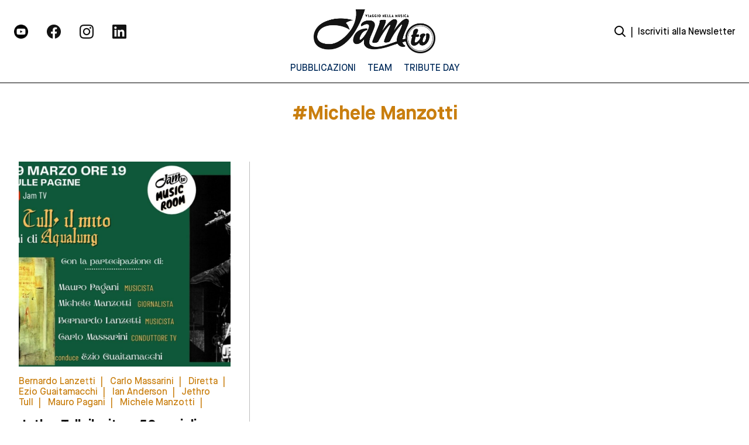

--- FILE ---
content_type: text/html; charset=UTF-8
request_url: https://jamtv.it/tag/michele-manzotti
body_size: 14033
content:
<!DOCTYPE html>
<html lang="it-IT">
	<head>
		<meta charset="UTF-8">
		<meta name="viewport" content="width=device-width, initial-scale=1">
		<link rel="profile" href="https://gmpg.org/xfn/11">
		<link rel="pingback" href="https://jamtv.it/xmlrpc.php">
		<link rel="dns-prefetch" href="//fonts.googleapis.com">
		<link rel="preconnect" href="https://fonts.gstatic.com/" crossorigin>
		<meta name='robots' content='index, follow, max-image-preview:large, max-snippet:-1, max-video-preview:-1' />
<script>
	window['gtag_enable_tcf_support'] = true;
</script>

	<!-- This site is optimized with the Yoast SEO plugin v25.2 - https://yoast.com/wordpress/plugins/seo/ -->
	<title>Michele Manzotti Archives - Jam TV | Viaggio nella Musica</title>
	<link rel="canonical" href="https://jamtv.it/tag/michele-manzotti" />
	<meta property="og:locale" content="it_IT" />
	<meta property="og:type" content="article" />
	<meta property="og:title" content="Michele Manzotti Archives - Jam TV | Viaggio nella Musica" />
	<meta property="og:url" content="https://jamtv.it/tag/michele-manzotti" />
	<meta property="og:site_name" content="Jam TV | Viaggio nella Musica" />
	<meta name="twitter:card" content="summary_large_image" />
	<script type="application/ld+json" class="yoast-schema-graph">{"@context":"https://schema.org","@graph":[{"@type":"CollectionPage","@id":"https://jamtv.it/tag/michele-manzotti","url":"https://jamtv.it/tag/michele-manzotti","name":"Michele Manzotti Archives - Jam TV | Viaggio nella Musica","isPartOf":{"@id":"https://jamtv.it/#website"},"primaryImageOfPage":{"@id":"https://jamtv.it/tag/michele-manzotti#primaryimage"},"image":{"@id":"https://jamtv.it/tag/michele-manzotti#primaryimage"},"thumbnailUrl":"https://jamtv.it/wp-content/uploads/2022/05/Jam-TV-Music-Room-sesto-appuntamento.jpg","breadcrumb":{"@id":"https://jamtv.it/tag/michele-manzotti#breadcrumb"},"inLanguage":"it-IT"},{"@type":"ImageObject","inLanguage":"it-IT","@id":"https://jamtv.it/tag/michele-manzotti#primaryimage","url":"https://jamtv.it/wp-content/uploads/2022/05/Jam-TV-Music-Room-sesto-appuntamento.jpg","contentUrl":"https://jamtv.it/wp-content/uploads/2022/05/Jam-TV-Music-Room-sesto-appuntamento.jpg","width":1600,"height":901,"caption":"Jethro Tull - Aqualung 50 anni"},{"@type":"BreadcrumbList","@id":"https://jamtv.it/tag/michele-manzotti#breadcrumb","itemListElement":[{"@type":"ListItem","position":1,"name":"Home","item":"https://jamtv.it/"},{"@type":"ListItem","position":2,"name":"Michele Manzotti"}]},{"@type":"WebSite","@id":"https://jamtv.it/#website","url":"https://jamtv.it/","name":"Jam TV | Viaggio nella Musica","description":"","potentialAction":[{"@type":"SearchAction","target":{"@type":"EntryPoint","urlTemplate":"https://jamtv.it/?s={search_term_string}"},"query-input":{"@type":"PropertyValueSpecification","valueRequired":true,"valueName":"search_term_string"}}],"inLanguage":"it-IT"}]}</script>
	<!-- / Yoast SEO plugin. -->


<link rel='dns-prefetch' href='//static.addtoany.com' />
<link rel='dns-prefetch' href='//track.eadv.it' />
<script type="text/javascript" id="wpp-js" src="https://jamtv.it/wp-content/plugins/wordpress-popular-posts/assets/js/wpp.min.js?ver=7.3.1" data-sampling="0" data-sampling-rate="100" data-api-url="https://jamtv.it/wp-json/wordpress-popular-posts" data-post-id="0" data-token="33647c10e9" data-lang="0" data-debug="0"></script>
<link rel="alternate" type="application/rss+xml" title="Jam TV | Viaggio nella Musica &raquo; Michele Manzotti Feed del tag" href="https://jamtv.it/tag/michele-manzotti/feed" />
<style id='wp-img-auto-sizes-contain-inline-css' type='text/css'>
img:is([sizes=auto i],[sizes^="auto," i]){contain-intrinsic-size:3000px 1500px}
/*# sourceURL=wp-img-auto-sizes-contain-inline-css */
</style>
<style id='wp-emoji-styles-inline-css' type='text/css'>

	img.wp-smiley, img.emoji {
		display: inline !important;
		border: none !important;
		box-shadow: none !important;
		height: 1em !important;
		width: 1em !important;
		margin: 0 0.07em !important;
		vertical-align: -0.1em !important;
		background: none !important;
		padding: 0 !important;
	}
/*# sourceURL=wp-emoji-styles-inline-css */
</style>
<style id='wp-block-library-inline-css' type='text/css'>
:root{--wp-block-synced-color:#7a00df;--wp-block-synced-color--rgb:122,0,223;--wp-bound-block-color:var(--wp-block-synced-color);--wp-editor-canvas-background:#ddd;--wp-admin-theme-color:#007cba;--wp-admin-theme-color--rgb:0,124,186;--wp-admin-theme-color-darker-10:#006ba1;--wp-admin-theme-color-darker-10--rgb:0,107,160.5;--wp-admin-theme-color-darker-20:#005a87;--wp-admin-theme-color-darker-20--rgb:0,90,135;--wp-admin-border-width-focus:2px}@media (min-resolution:192dpi){:root{--wp-admin-border-width-focus:1.5px}}.wp-element-button{cursor:pointer}:root .has-very-light-gray-background-color{background-color:#eee}:root .has-very-dark-gray-background-color{background-color:#313131}:root .has-very-light-gray-color{color:#eee}:root .has-very-dark-gray-color{color:#313131}:root .has-vivid-green-cyan-to-vivid-cyan-blue-gradient-background{background:linear-gradient(135deg,#00d084,#0693e3)}:root .has-purple-crush-gradient-background{background:linear-gradient(135deg,#34e2e4,#4721fb 50%,#ab1dfe)}:root .has-hazy-dawn-gradient-background{background:linear-gradient(135deg,#faaca8,#dad0ec)}:root .has-subdued-olive-gradient-background{background:linear-gradient(135deg,#fafae1,#67a671)}:root .has-atomic-cream-gradient-background{background:linear-gradient(135deg,#fdd79a,#004a59)}:root .has-nightshade-gradient-background{background:linear-gradient(135deg,#330968,#31cdcf)}:root .has-midnight-gradient-background{background:linear-gradient(135deg,#020381,#2874fc)}:root{--wp--preset--font-size--normal:16px;--wp--preset--font-size--huge:42px}.has-regular-font-size{font-size:1em}.has-larger-font-size{font-size:2.625em}.has-normal-font-size{font-size:var(--wp--preset--font-size--normal)}.has-huge-font-size{font-size:var(--wp--preset--font-size--huge)}.has-text-align-center{text-align:center}.has-text-align-left{text-align:left}.has-text-align-right{text-align:right}.has-fit-text{white-space:nowrap!important}#end-resizable-editor-section{display:none}.aligncenter{clear:both}.items-justified-left{justify-content:flex-start}.items-justified-center{justify-content:center}.items-justified-right{justify-content:flex-end}.items-justified-space-between{justify-content:space-between}.screen-reader-text{border:0;clip-path:inset(50%);height:1px;margin:-1px;overflow:hidden;padding:0;position:absolute;width:1px;word-wrap:normal!important}.screen-reader-text:focus{background-color:#ddd;clip-path:none;color:#444;display:block;font-size:1em;height:auto;left:5px;line-height:normal;padding:15px 23px 14px;text-decoration:none;top:5px;width:auto;z-index:100000}html :where(.has-border-color){border-style:solid}html :where([style*=border-top-color]){border-top-style:solid}html :where([style*=border-right-color]){border-right-style:solid}html :where([style*=border-bottom-color]){border-bottom-style:solid}html :where([style*=border-left-color]){border-left-style:solid}html :where([style*=border-width]){border-style:solid}html :where([style*=border-top-width]){border-top-style:solid}html :where([style*=border-right-width]){border-right-style:solid}html :where([style*=border-bottom-width]){border-bottom-style:solid}html :where([style*=border-left-width]){border-left-style:solid}html :where(img[class*=wp-image-]){height:auto;max-width:100%}:where(figure){margin:0 0 1em}html :where(.is-position-sticky){--wp-admin--admin-bar--position-offset:var(--wp-admin--admin-bar--height,0px)}@media screen and (max-width:600px){html :where(.is-position-sticky){--wp-admin--admin-bar--position-offset:0px}}

/*# sourceURL=wp-block-library-inline-css */
</style><style id='global-styles-inline-css' type='text/css'>
:root{--wp--preset--aspect-ratio--square: 1;--wp--preset--aspect-ratio--4-3: 4/3;--wp--preset--aspect-ratio--3-4: 3/4;--wp--preset--aspect-ratio--3-2: 3/2;--wp--preset--aspect-ratio--2-3: 2/3;--wp--preset--aspect-ratio--16-9: 16/9;--wp--preset--aspect-ratio--9-16: 9/16;--wp--preset--color--black: #000000;--wp--preset--color--cyan-bluish-gray: #abb8c3;--wp--preset--color--white: #ffffff;--wp--preset--color--pale-pink: #f78da7;--wp--preset--color--vivid-red: #cf2e2e;--wp--preset--color--luminous-vivid-orange: #ff6900;--wp--preset--color--luminous-vivid-amber: #fcb900;--wp--preset--color--light-green-cyan: #7bdcb5;--wp--preset--color--vivid-green-cyan: #00d084;--wp--preset--color--pale-cyan-blue: #8ed1fc;--wp--preset--color--vivid-cyan-blue: #0693e3;--wp--preset--color--vivid-purple: #9b51e0;--wp--preset--gradient--vivid-cyan-blue-to-vivid-purple: linear-gradient(135deg,rgb(6,147,227) 0%,rgb(155,81,224) 100%);--wp--preset--gradient--light-green-cyan-to-vivid-green-cyan: linear-gradient(135deg,rgb(122,220,180) 0%,rgb(0,208,130) 100%);--wp--preset--gradient--luminous-vivid-amber-to-luminous-vivid-orange: linear-gradient(135deg,rgb(252,185,0) 0%,rgb(255,105,0) 100%);--wp--preset--gradient--luminous-vivid-orange-to-vivid-red: linear-gradient(135deg,rgb(255,105,0) 0%,rgb(207,46,46) 100%);--wp--preset--gradient--very-light-gray-to-cyan-bluish-gray: linear-gradient(135deg,rgb(238,238,238) 0%,rgb(169,184,195) 100%);--wp--preset--gradient--cool-to-warm-spectrum: linear-gradient(135deg,rgb(74,234,220) 0%,rgb(151,120,209) 20%,rgb(207,42,186) 40%,rgb(238,44,130) 60%,rgb(251,105,98) 80%,rgb(254,248,76) 100%);--wp--preset--gradient--blush-light-purple: linear-gradient(135deg,rgb(255,206,236) 0%,rgb(152,150,240) 100%);--wp--preset--gradient--blush-bordeaux: linear-gradient(135deg,rgb(254,205,165) 0%,rgb(254,45,45) 50%,rgb(107,0,62) 100%);--wp--preset--gradient--luminous-dusk: linear-gradient(135deg,rgb(255,203,112) 0%,rgb(199,81,192) 50%,rgb(65,88,208) 100%);--wp--preset--gradient--pale-ocean: linear-gradient(135deg,rgb(255,245,203) 0%,rgb(182,227,212) 50%,rgb(51,167,181) 100%);--wp--preset--gradient--electric-grass: linear-gradient(135deg,rgb(202,248,128) 0%,rgb(113,206,126) 100%);--wp--preset--gradient--midnight: linear-gradient(135deg,rgb(2,3,129) 0%,rgb(40,116,252) 100%);--wp--preset--font-size--small: 13px;--wp--preset--font-size--medium: 20px;--wp--preset--font-size--large: 36px;--wp--preset--font-size--x-large: 42px;--wp--preset--spacing--20: 0.44rem;--wp--preset--spacing--30: 0.67rem;--wp--preset--spacing--40: 1rem;--wp--preset--spacing--50: 1.5rem;--wp--preset--spacing--60: 2.25rem;--wp--preset--spacing--70: 3.38rem;--wp--preset--spacing--80: 5.06rem;--wp--preset--shadow--natural: 6px 6px 9px rgba(0, 0, 0, 0.2);--wp--preset--shadow--deep: 12px 12px 50px rgba(0, 0, 0, 0.4);--wp--preset--shadow--sharp: 6px 6px 0px rgba(0, 0, 0, 0.2);--wp--preset--shadow--outlined: 6px 6px 0px -3px rgb(255, 255, 255), 6px 6px rgb(0, 0, 0);--wp--preset--shadow--crisp: 6px 6px 0px rgb(0, 0, 0);}:where(.is-layout-flex){gap: 0.5em;}:where(.is-layout-grid){gap: 0.5em;}body .is-layout-flex{display: flex;}.is-layout-flex{flex-wrap: wrap;align-items: center;}.is-layout-flex > :is(*, div){margin: 0;}body .is-layout-grid{display: grid;}.is-layout-grid > :is(*, div){margin: 0;}:where(.wp-block-columns.is-layout-flex){gap: 2em;}:where(.wp-block-columns.is-layout-grid){gap: 2em;}:where(.wp-block-post-template.is-layout-flex){gap: 1.25em;}:where(.wp-block-post-template.is-layout-grid){gap: 1.25em;}.has-black-color{color: var(--wp--preset--color--black) !important;}.has-cyan-bluish-gray-color{color: var(--wp--preset--color--cyan-bluish-gray) !important;}.has-white-color{color: var(--wp--preset--color--white) !important;}.has-pale-pink-color{color: var(--wp--preset--color--pale-pink) !important;}.has-vivid-red-color{color: var(--wp--preset--color--vivid-red) !important;}.has-luminous-vivid-orange-color{color: var(--wp--preset--color--luminous-vivid-orange) !important;}.has-luminous-vivid-amber-color{color: var(--wp--preset--color--luminous-vivid-amber) !important;}.has-light-green-cyan-color{color: var(--wp--preset--color--light-green-cyan) !important;}.has-vivid-green-cyan-color{color: var(--wp--preset--color--vivid-green-cyan) !important;}.has-pale-cyan-blue-color{color: var(--wp--preset--color--pale-cyan-blue) !important;}.has-vivid-cyan-blue-color{color: var(--wp--preset--color--vivid-cyan-blue) !important;}.has-vivid-purple-color{color: var(--wp--preset--color--vivid-purple) !important;}.has-black-background-color{background-color: var(--wp--preset--color--black) !important;}.has-cyan-bluish-gray-background-color{background-color: var(--wp--preset--color--cyan-bluish-gray) !important;}.has-white-background-color{background-color: var(--wp--preset--color--white) !important;}.has-pale-pink-background-color{background-color: var(--wp--preset--color--pale-pink) !important;}.has-vivid-red-background-color{background-color: var(--wp--preset--color--vivid-red) !important;}.has-luminous-vivid-orange-background-color{background-color: var(--wp--preset--color--luminous-vivid-orange) !important;}.has-luminous-vivid-amber-background-color{background-color: var(--wp--preset--color--luminous-vivid-amber) !important;}.has-light-green-cyan-background-color{background-color: var(--wp--preset--color--light-green-cyan) !important;}.has-vivid-green-cyan-background-color{background-color: var(--wp--preset--color--vivid-green-cyan) !important;}.has-pale-cyan-blue-background-color{background-color: var(--wp--preset--color--pale-cyan-blue) !important;}.has-vivid-cyan-blue-background-color{background-color: var(--wp--preset--color--vivid-cyan-blue) !important;}.has-vivid-purple-background-color{background-color: var(--wp--preset--color--vivid-purple) !important;}.has-black-border-color{border-color: var(--wp--preset--color--black) !important;}.has-cyan-bluish-gray-border-color{border-color: var(--wp--preset--color--cyan-bluish-gray) !important;}.has-white-border-color{border-color: var(--wp--preset--color--white) !important;}.has-pale-pink-border-color{border-color: var(--wp--preset--color--pale-pink) !important;}.has-vivid-red-border-color{border-color: var(--wp--preset--color--vivid-red) !important;}.has-luminous-vivid-orange-border-color{border-color: var(--wp--preset--color--luminous-vivid-orange) !important;}.has-luminous-vivid-amber-border-color{border-color: var(--wp--preset--color--luminous-vivid-amber) !important;}.has-light-green-cyan-border-color{border-color: var(--wp--preset--color--light-green-cyan) !important;}.has-vivid-green-cyan-border-color{border-color: var(--wp--preset--color--vivid-green-cyan) !important;}.has-pale-cyan-blue-border-color{border-color: var(--wp--preset--color--pale-cyan-blue) !important;}.has-vivid-cyan-blue-border-color{border-color: var(--wp--preset--color--vivid-cyan-blue) !important;}.has-vivid-purple-border-color{border-color: var(--wp--preset--color--vivid-purple) !important;}.has-vivid-cyan-blue-to-vivid-purple-gradient-background{background: var(--wp--preset--gradient--vivid-cyan-blue-to-vivid-purple) !important;}.has-light-green-cyan-to-vivid-green-cyan-gradient-background{background: var(--wp--preset--gradient--light-green-cyan-to-vivid-green-cyan) !important;}.has-luminous-vivid-amber-to-luminous-vivid-orange-gradient-background{background: var(--wp--preset--gradient--luminous-vivid-amber-to-luminous-vivid-orange) !important;}.has-luminous-vivid-orange-to-vivid-red-gradient-background{background: var(--wp--preset--gradient--luminous-vivid-orange-to-vivid-red) !important;}.has-very-light-gray-to-cyan-bluish-gray-gradient-background{background: var(--wp--preset--gradient--very-light-gray-to-cyan-bluish-gray) !important;}.has-cool-to-warm-spectrum-gradient-background{background: var(--wp--preset--gradient--cool-to-warm-spectrum) !important;}.has-blush-light-purple-gradient-background{background: var(--wp--preset--gradient--blush-light-purple) !important;}.has-blush-bordeaux-gradient-background{background: var(--wp--preset--gradient--blush-bordeaux) !important;}.has-luminous-dusk-gradient-background{background: var(--wp--preset--gradient--luminous-dusk) !important;}.has-pale-ocean-gradient-background{background: var(--wp--preset--gradient--pale-ocean) !important;}.has-electric-grass-gradient-background{background: var(--wp--preset--gradient--electric-grass) !important;}.has-midnight-gradient-background{background: var(--wp--preset--gradient--midnight) !important;}.has-small-font-size{font-size: var(--wp--preset--font-size--small) !important;}.has-medium-font-size{font-size: var(--wp--preset--font-size--medium) !important;}.has-large-font-size{font-size: var(--wp--preset--font-size--large) !important;}.has-x-large-font-size{font-size: var(--wp--preset--font-size--x-large) !important;}
/*# sourceURL=global-styles-inline-css */
</style>

<style id='classic-theme-styles-inline-css' type='text/css'>
/*! This file is auto-generated */
.wp-block-button__link{color:#fff;background-color:#32373c;border-radius:9999px;box-shadow:none;text-decoration:none;padding:calc(.667em + 2px) calc(1.333em + 2px);font-size:1.125em}.wp-block-file__button{background:#32373c;color:#fff;text-decoration:none}
/*# sourceURL=/wp-includes/css/classic-themes.min.css */
</style>
<link rel='stylesheet' id='yikes-inc-easy-mailchimp-public-styles-css' href='https://jamtv.it/wp-content/plugins/yikes-inc-easy-mailchimp-extender/public/css/yikes-inc-easy-mailchimp-extender-public.min.css' type='text/css' media='all' />
<link rel='stylesheet' id='jquery-datepicker-styles-css' href='https://jamtv.it/wp-content/plugins/yikes-inc-easy-mailchimp-extender/public/css/jquery-ui.min.css' type='text/css' media='all' />
<link rel='stylesheet' id='yikes-datepicker-styles-css' href='https://jamtv.it/wp-content/plugins/yikes-inc-easy-mailchimp-extender/public/css/yikes-datepicker-styles.min.css' type='text/css' media='all' />
<link rel='stylesheet' id='theme.css-css' href='https://jamtv.it/wp-content/plugins/popup-builder/public/css/theme.css' type='text/css' media='all' />
<link rel='stylesheet' id='main-style-css' href='https://jamtv.it/wp-content/themes/jamtv/dist/css/index.css' type='text/css' media='all' />
<link rel='stylesheet' id='addtoany-css' href='https://jamtv.it/wp-content/plugins/add-to-any/addtoany.min.css' type='text/css' media='all' />
<style id='addtoany-inline-css' type='text/css'>
.addtoany_list {
	display: flex;
    flex-direction: column;
	position: fixed;
}

.addtoany_shortcode {
	padding-left: 30%;
}

.a2a_svg {
	margin-bottom: 1rem;
    background-color: rgb(0 0 0) !important;
}
/*# sourceURL=addtoany-inline-css */
</style>
<script type="text/javascript" id="addtoany-core-js-before">
/* <![CDATA[ */
window.a2a_config=window.a2a_config||{};a2a_config.callbacks=[];a2a_config.overlays=[];a2a_config.templates={};a2a_localize = {
	Share: "Condividi",
	Save: "Salva",
	Subscribe: "Abbonati",
	Email: "Email",
	Bookmark: "Segnalibro",
	ShowAll: "espandi",
	ShowLess: "comprimi",
	FindServices: "Trova servizi",
	FindAnyServiceToAddTo: "Trova subito un servizio da aggiungere",
	PoweredBy: "Powered by",
	ShareViaEmail: "Condividi via email",
	SubscribeViaEmail: "Iscriviti via email",
	BookmarkInYourBrowser: "Aggiungi ai segnalibri",
	BookmarkInstructions: "Premi Ctrl+D o \u2318+D per mettere questa pagina nei preferiti",
	AddToYourFavorites: "Aggiungi ai favoriti",
	SendFromWebOrProgram: "Invia da qualsiasi indirizzo email o programma di posta elettronica",
	EmailProgram: "Programma di posta elettronica",
	More: "Di più&#8230;",
	ThanksForSharing: "Grazie per la condivisione!",
	ThanksForFollowing: "Thanks for following!"
};

let div = document.querySelector(".a2a_kit_size_24");
let title = document.querySelector(".section__social-share");

div.prepend(title);

//# sourceURL=addtoany-core-js-before
/* ]]> */
</script>
<script type="text/javascript" defer src="https://static.addtoany.com/menu/page.js" id="addtoany-core-js"></script>
<script type="text/javascript" src="https://jamtv.it/wp-includes/js/jquery/jquery.min.js" id="jquery-core-js"></script>
<script type="text/javascript" src="https://jamtv.it/wp-includes/js/jquery/jquery-migrate.min.js" id="jquery-migrate-js"></script>
<script type="text/javascript" defer src="https://jamtv.it/wp-content/plugins/add-to-any/addtoany.min.js" id="addtoany-jquery-js"></script>
<script type="text/javascript" id="yikes-easy-mc-ajax-js-extra">
/* <![CDATA[ */
var yikes_mailchimp_ajax = {"ajax_url":"https://jamtv.it/wp-admin/admin-ajax.php","page_data":"46123","interest_group_checkbox_error":"This field is required.","preloader_url":"https://jamtv.it/wp-content/plugins/yikes-inc-easy-mailchimp-extender/includes/images/ripple.svg","loading_dots":"https://jamtv.it/wp-content/plugins/yikes-inc-easy-mailchimp-extender/includes/images/bars.svg","ajax_security_nonce":"73aca8c47f","feedback_message_placement":"before"};
//# sourceURL=yikes-easy-mc-ajax-js-extra
/* ]]> */
</script>
<script type="text/javascript" src="https://jamtv.it/wp-content/plugins/yikes-inc-easy-mailchimp-extender/public/js/yikes-mc-ajax-forms.min.js" id="yikes-easy-mc-ajax-js"></script>
<script type="text/javascript" id="form-submission-helpers-js-extra">
/* <![CDATA[ */
var form_submission_helpers = {"ajax_url":"https://jamtv.it/wp-admin/admin-ajax.php","preloader_url":"https://jamtv.it/wp-admin/images/wpspin_light.gif","countries_with_zip":{"US":"US","GB":"GB","CA":"CA","IE":"IE","CN":"CN","IN":"IN","AU":"AU","BR":"BR","MX":"MX","IT":"IT","NZ":"NZ","JP":"JP","FR":"FR","GR":"GR","DE":"DE","NL":"NL","PT":"PT","ES":"ES"},"page_data":"46123"};
//# sourceURL=form-submission-helpers-js-extra
/* ]]> */
</script>
<script type="text/javascript" src="https://jamtv.it/wp-content/plugins/yikes-inc-easy-mailchimp-extender/public/js/form-submission-helpers.min.js" id="form-submission-helpers-js"></script>
<script type="text/javascript" src="https://jamtv.it/wp-includes/js/jquery/ui/core.min.js" id="jquery-ui-core-js"></script>
<script type="text/javascript" src="https://jamtv.it/wp-includes/js/jquery/ui/datepicker.min.js" id="jquery-ui-datepicker-js"></script>
<script type="text/javascript" id="jquery-ui-datepicker-js-after">
/* <![CDATA[ */
jQuery(function(jQuery){jQuery.datepicker.setDefaults({"closeText":"Chiudi","currentText":"Oggi","monthNames":["Gennaio","Febbraio","Marzo","Aprile","Maggio","Giugno","Luglio","Agosto","Settembre","Ottobre","Novembre","Dicembre"],"monthNamesShort":["Gen","Feb","Mar","Apr","Mag","Giu","Lug","Ago","Set","Ott","Nov","Dic"],"nextText":"Prossimo","prevText":"Precedente","dayNames":["domenica","luned\u00ec","marted\u00ec","mercoled\u00ec","gioved\u00ec","venerd\u00ec","sabato"],"dayNamesShort":["Dom","Lun","Mar","Mer","Gio","Ven","Sab"],"dayNamesMin":["D","L","M","M","G","V","S"],"dateFormat":"dd/mm/yy","firstDay":1,"isRTL":false});});
//# sourceURL=jquery-ui-datepicker-js-after
/* ]]> */
</script>
<script type="text/javascript" id="yikes-datepicker-scripts-js-extra">
/* <![CDATA[ */
var datepicker_settings = {"rtl":"","month_names":["Gennaio","Febbraio","Marzo","Aprile","Maggio","Giugno","Luglio","Agosto","Settembre","Ottobre","Novembre","Dicembre"],"month_names_short":["Gen","Feb","Mar","Apr","Mag","Giu","Lug","Ago","Set","Ott","Nov","Dic"],"day_names":["domenica","luned\u00ec","marted\u00ec","mercoled\u00ec","gioved\u00ec","venerd\u00ec","sabato"],"day_names_short":["Dom","Lun","Mar","Mer","Gio","Ven","Sab"],"day_names_min":["D","L","M","M","G","V","S"],"first_day":"1","change_month":"","change_year":"","min_date":null,"max_date":null,"default_date":null,"number_of_months":"1","show_other_months":"","select_other_months":null,"show_anim":"","show_button_panel":""};
//# sourceURL=yikes-datepicker-scripts-js-extra
/* ]]> */
</script>
<script type="text/javascript" src="https://jamtv.it/wp-content/plugins/yikes-inc-easy-mailchimp-extender/public/js/yikes-datepicker-scripts.min.js" id="yikes-datepicker-scripts-js"></script>
<script type="text/javascript" id="Popup.js-js-before">
/* <![CDATA[ */
var sgpbPublicUrl = "https:\/\/jamtv.it\/wp-content\/plugins\/popup-builder\/public\/";
var SGPB_JS_LOCALIZATION = {"imageSupportAlertMessage":"Only image files supported","pdfSupportAlertMessage":"Only pdf files supported","areYouSure":"Are you sure?","addButtonSpinner":"L","audioSupportAlertMessage":"Only audio files supported (e.g.: mp3, wav, m4a, ogg)","publishPopupBeforeElementor":"Please, publish the popup before starting to use Elementor with it!","publishPopupBeforeDivi":"Please, publish the popup before starting to use Divi Builder with it!","closeButtonAltText":"Close"};
//# sourceURL=Popup.js-js-before
/* ]]> */
</script>
<script type="text/javascript" src="https://jamtv.it/wp-content/plugins/popup-builder/public/js/Popup.js" id="Popup.js-js"></script>
<script type="text/javascript" src="https://jamtv.it/wp-content/plugins/popup-builder/public/js/PopupConfig.js" id="PopupConfig.js-js"></script>
<script type="text/javascript" id="PopupBuilder.js-js-before">
/* <![CDATA[ */
var SGPB_POPUP_PARAMS = {"popupTypeAgeRestriction":"ageRestriction","defaultThemeImages":{"1":"https:\/\/jamtv.it\/wp-content\/plugins\/popup-builder\/public\/img\/theme_1\/close.png","2":"https:\/\/jamtv.it\/wp-content\/plugins\/popup-builder\/public\/img\/theme_2\/close.png","3":"https:\/\/jamtv.it\/wp-content\/plugins\/popup-builder\/public\/img\/theme_3\/close.png","5":"https:\/\/jamtv.it\/wp-content\/plugins\/popup-builder\/public\/img\/theme_5\/close.png","6":"https:\/\/jamtv.it\/wp-content\/plugins\/popup-builder\/public\/img\/theme_6\/close.png"},"homePageUrl":"https:\/\/jamtv.it\/","isPreview":false,"convertedIdsReverse":[],"dontShowPopupExpireTime":365,"conditionalJsClasses":[],"disableAnalyticsGeneral":false};
var SGPB_JS_PACKAGES = {"packages":{"current":1,"free":1,"silver":2,"gold":3,"platinum":4},"extensions":{"geo-targeting":false,"advanced-closing":false}};
var SGPB_JS_PARAMS = {"ajaxUrl":"https:\/\/jamtv.it\/wp-admin\/admin-ajax.php","nonce":"5c83ea9bfa"};
//# sourceURL=PopupBuilder.js-js-before
/* ]]> */
</script>
<script type="text/javascript" src="https://jamtv.it/wp-content/plugins/popup-builder/public/js/PopupBuilder.js" id="PopupBuilder.js-js"></script>
<link rel="https://api.w.org/" href="https://jamtv.it/wp-json/" /><link rel="alternate" title="JSON" type="application/json" href="https://jamtv.it/wp-json/wp/v2/tags/485" /><link rel="EditURI" type="application/rsd+xml" title="RSD" href="https://jamtv.it/xmlrpc.php?rsd" />
<meta name="generator" content="WordPress 6.9" />
<link href="https://track.eadv.it" rel="preconnect"><style>
    .eadv-billboard{min-height:100px;}@media screen and (min-width:990px){.eadv-billboard{min-height:250px;}}
    .eadv-in-content{min-height:400px;}@media screen and (min-width:990px){.eadv-in-content{min-height:250px;}}
    .eadv-aside{min-height:400px;}@media screen and (min-width:990px){.eadv-aside{min-height:600px;}}
    .eadv-related{min-height:900px;}
    .eadv-bottom{min-height:600px;}@media screen and (min-width: 990px){.eadv-bottom{min-height:250px;}}
    </style>            <style id="wpp-loading-animation-styles">@-webkit-keyframes bgslide{from{background-position-x:0}to{background-position-x:-200%}}@keyframes bgslide{from{background-position-x:0}to{background-position-x:-200%}}.wpp-widget-block-placeholder,.wpp-shortcode-placeholder{margin:0 auto;width:60px;height:3px;background:#dd3737;background:linear-gradient(90deg,#dd3737 0%,#571313 10%,#dd3737 100%);background-size:200% auto;border-radius:3px;-webkit-animation:bgslide 1s infinite linear;animation:bgslide 1s infinite linear}</style>
            <link rel="icon" href="https://jamtv.it/wp-content/uploads/2022/05/cropped-Frame-212-32x32.png" sizes="32x32" />
<link rel="icon" href="https://jamtv.it/wp-content/uploads/2022/05/cropped-Frame-212-192x192.png" sizes="192x192" />
<link rel="apple-touch-icon" href="https://jamtv.it/wp-content/uploads/2022/05/cropped-Frame-212-180x180.png" />
<meta name="msapplication-TileImage" content="https://jamtv.it/wp-content/uploads/2022/05/cropped-Frame-212-270x270.png" />

	</head>
	
	<body class="archive tag tag-michele-manzotti tag-485 wp-theme-jamtv">
		<main id="main" class="site" data-template="tag">
			<div id="loader" class="fixed top-0 left-0 bottom-0 right-0 z2"></div>
			
<header class="header header--main fixed fluid left-0" role="banner">
  <div class="header__inner max-width-5 mx-auto flex flex-wrap items-center py2">

    <div class="header__social-wrapper col-6 md-col-4 px2 xs-hide sm-hide">
      
<ul class="block--social m0 p0 flex">
  

  <a target="_blank" href="https://www.youtube.com/c/JamTVit"><div class="section__image-container relative p1 md-mr2">
  <figure>
    <img width="512" height="512" src="https://jamtv.it/wp-content/uploads/2022/05/youtube.png" class="section__image-wrapper fluid" alt="" decoding="async" fetchpriority="high" srcset="https://jamtv.it/wp-content/uploads/2022/05/youtube.png 512w, https://jamtv.it/wp-content/uploads/2022/05/youtube-300x300.png 300w, https://jamtv.it/wp-content/uploads/2022/05/youtube-150x150.png 150w" sizes="(max-width: 512px) 100vw, 512px" />  </figure>
</div></a>

  

  <a target="_blank" href="https://www.facebook.com/JamTVit"><div class="section__image-container relative p1 md-mr2">
  <figure>
    <img width="48" height="48" src="https://jamtv.it/wp-content/uploads/2022/05/Facebook-Negative.png" class="section__image-wrapper fluid" alt="" decoding="async" />  </figure>
</div></a>

  

  <a target="_blank" href="https://www.instagram.com/jamtvit/"><div class="section__image-container relative p1 md-mr2">
  <figure>
    <img width="48" height="48" src="https://jamtv.it/wp-content/uploads/2022/05/Instagram-Negative.png" class="section__image-wrapper fluid" alt="" decoding="async" />  </figure>
</div></a>

  

  <a target="_blank" href="https://www.linkedin.com/company/jamtvit/"><div class="section__image-container relative p1 md-mr2">
  <figure>
    <img width="48" height="48" src="https://jamtv.it/wp-content/uploads/2022/05/LinkedIn-Negative.png" class="section__image-wrapper fluid" alt="" decoding="async" />  </figure>
</div></a>

  </ul>

    </div>

    <div class="header__logo-wrapper center col-6 md-col-4 px2">
      <a class="header__logo inline-block" href="https://jamtv.it/" rel="home">
        
  <figure>
    <img width="819" height="296" src="https://jamtv.it/wp-content/uploads/2022/05/Frame.png" class="contain-image" alt="" decoding="async" srcset="https://jamtv.it/wp-content/uploads/2022/05/Frame.png 819w, https://jamtv.it/wp-content/uploads/2022/05/Frame-300x108.png 300w, https://jamtv.it/wp-content/uploads/2022/05/Frame-768x278.png 768w" sizes="(max-width: 819px) 100vw, 819px" />  </figure>
      </a>
    </div>

    <div class="col-2 md-col-4 px2 xs-hide sm-hide flex justify-end items-center">
      <a class="button-search px1" href="#"><img class="" src="https://jamtv.it/wp-content/themes/jamtv/assets/icons/search.svg" alt=""></a> |
      <div class="section__newsletter sg-popup-id-53566 px1">Iscriviti alla Newsletter</div>
    </div>



    <div class="header__toggle-wrapper flex items-center justify-end col-6 px2 md-hide lg-hide">
      <a class="button-search px1" href="#"><img class="" src="https://jamtv.it/wp-content/themes/jamtv/assets/icons/search.svg" alt=""></a>
      <div class="header__toggle flex justify-center">
        <div class="bar relative"></div>
      </div>
    </div>
  </div>

  <div class="header__menu-wrapper center mx-auto col-6 md-col-4 px2 xs-hide sm-hide pb2">
    <nav class="header__nav" role="navigation">
      <div class="menu-main-menu-container"><ul id="menu-main-menu" class="menu menu--primary caps m0 p0"><li id="menu-item-20522" class="menu-item menu-item-type-custom menu-item-object-custom menu-item-20522"><a href="https://jamtv.it/pubblicazioni">Pubblicazioni</a></li>
<li id="menu-item-41710" class="menu-item menu-item-type-post_type menu-item-object-page menu-item-41710"><a href="https://jamtv.it/team">Team</a></li>
<li id="menu-item-54035" class="menu-item menu-item-type-post_type menu-item-object-page menu-item-54035"><a href="https://jamtv.it/tribute-day">Tribute Day</a></li>
</ul></div>    </nav>
  </div>
</header>

<div class="header--offcanvas fixed top-0 md-hide lg-hide overflow-hidden" role="navigation" data-enter-from="top">
  <nav class="header__nav" role="navigation">
    <div class="menu-main-menu-container"><ul id="menu-main-menu-1" class="menu menu--primary caps m0 p0"><li class="menu-item menu-item-type-custom menu-item-object-custom menu-item-20522"><a href="https://jamtv.it/pubblicazioni">Pubblicazioni</a></li>
<li class="menu-item menu-item-type-post_type menu-item-object-page menu-item-41710"><a href="https://jamtv.it/team">Team</a></li>
<li class="menu-item menu-item-type-post_type menu-item-object-page menu-item-54035"><a href="https://jamtv.it/tribute-day">Tribute Day</a></li>
</ul></div>  </nav>
  <div class="header__social-wrapper">
    
<ul class="block--social m0 p0 flex">
  

  <a target="_blank" href="https://www.youtube.com/c/JamTVit"><div class="section__image-container relative p1 md-mr2">
  <figure>
    <img width="512" height="512" src="https://jamtv.it/wp-content/uploads/2022/05/youtube.png" class="section__image-wrapper fluid" alt="" decoding="async" srcset="https://jamtv.it/wp-content/uploads/2022/05/youtube.png 512w, https://jamtv.it/wp-content/uploads/2022/05/youtube-300x300.png 300w, https://jamtv.it/wp-content/uploads/2022/05/youtube-150x150.png 150w" sizes="(max-width: 512px) 100vw, 512px" />  </figure>
</div></a>

  

  <a target="_blank" href="https://www.facebook.com/JamTVit"><div class="section__image-container relative p1 md-mr2">
  <figure>
    <img width="48" height="48" src="https://jamtv.it/wp-content/uploads/2022/05/Facebook-Negative.png" class="section__image-wrapper fluid" alt="" decoding="async" />  </figure>
</div></a>

  

  <a target="_blank" href="https://www.instagram.com/jamtvit/"><div class="section__image-container relative p1 md-mr2">
  <figure>
    <img width="48" height="48" src="https://jamtv.it/wp-content/uploads/2022/05/Instagram-Negative.png" class="section__image-wrapper fluid" alt="" decoding="async" />  </figure>
</div></a>

  

  <a target="_blank" href="https://www.linkedin.com/company/jamtvit/"><div class="section__image-container relative p1 md-mr2">
  <figure>
    <img width="48" height="48" src="https://jamtv.it/wp-content/uploads/2022/05/LinkedIn-Negative.png" class="section__image-wrapper fluid" alt="" decoding="async" />  </figure>
</div></a>

  </ul>

  </div>
  <div class="section__newsletter sg-popup-id-53566 px1">Iscriviti alla Newsletter</div>
</div>

<div class="header--search bg--light relative">
  <form class="search flex items-center px2 md-px3 max-width-4 mx-auto" action="https://jamtv.it/">
    <h2 class="pr2">Cerca</h2>
    <input class="input-search mr2" type="search" name="s" placeholder="Ricerca nelle pagine del sito">
    <button class="button-reset" type="submit" value="Search"><img class="" src="https://jamtv.it/wp-content/themes/jamtv/assets/icons/search.svg" alt=""></button>
  </form>
  <a class="button-close" href="#"><img src="https://jamtv.it/wp-content/themes/jamtv/assets/icons/close.svg" alt=""></a>
</div>

<div class="content-area">
  <div class="wrapper max-container">
    <h1 class="archive__title orange title center m0 pb3 md-pb4">#Michele Manzotti</h1>

  	  		<div class="page__list pb3 flex flex-wrap">
  			  				<div class="page__item col-12 md-col-4 pb2 md-pb4 px3">
  					
<article id="post-46123" class="px2 md-px0 relative post-46123 music_room type-music_room status-publish has-post-thumbnail hentry tag-bernardo-lanzetti tag-carlo-massarini tag-diretta tag-ezio-guaitamacchi tag-ian-anderson tag-jethro-tull tag-mauro-pagani tag-michele-manzotti">
			<div class="post__image relative">
  <figure>
    <img width="1600" height="901" src="https://jamtv.it/wp-content/uploads/2022/05/Jam-TV-Music-Room-sesto-appuntamento.jpg" class="section__image-wrapper cover-image" alt="Jethro Tull - Aqualung 50 anni" decoding="async" loading="lazy" srcset="https://jamtv.it/wp-content/uploads/2022/05/Jam-TV-Music-Room-sesto-appuntamento.jpg 1600w, https://jamtv.it/wp-content/uploads/2022/05/Jam-TV-Music-Room-sesto-appuntamento-300x169.jpg 300w, https://jamtv.it/wp-content/uploads/2022/05/Jam-TV-Music-Room-sesto-appuntamento-1024x577.jpg 1024w, https://jamtv.it/wp-content/uploads/2022/05/Jam-TV-Music-Room-sesto-appuntamento-768x432.jpg 768w, https://jamtv.it/wp-content/uploads/2022/05/Jam-TV-Music-Room-sesto-appuntamento-1536x865.jpg 1536w" sizes="auto, (max-width: 1600px) 100vw, 1600px" />  </figure>
      <a class="absolute left-0 right-0 top-0 bottom-0" href="https://jamtv.it/music_room/jethro-tull-50-anni-aqualung"></a></div>

  	<header class="post__header py2">
          <a class="post__tag" href="https://jamtv.it/tag/bernardo-lanzetti" title="Bernardo Lanzetti">Bernardo Lanzetti</a>
          <a class="post__tag" href="https://jamtv.it/tag/carlo-massarini" title="Carlo Massarini">Carlo Massarini</a>
          <a class="post__tag" href="https://jamtv.it/tag/diretta" title="Diretta">Diretta</a>
          <a class="post__tag" href="https://jamtv.it/tag/ezio-guaitamacchi" title="Ezio Guaitamacchi">Ezio Guaitamacchi</a>
          <a class="post__tag" href="https://jamtv.it/tag/ian-anderson" title="Ian Anderson">Ian Anderson</a>
          <a class="post__tag" href="https://jamtv.it/tag/jethro-tull" title="Jethro Tull">Jethro Tull</a>
          <a class="post__tag" href="https://jamtv.it/tag/mauro-pagani" title="Mauro Pagani">Mauro Pagani</a>
          <a class="post__tag" href="https://jamtv.it/tag/michele-manzotti" title="Michele Manzotti">Michele Manzotti</a>
    		<h1 class="post__title title-s m0 py2"><a href="https://jamtv.it/music_room/jethro-tull-50-anni-aqualung">Jethro Tull, il mito &#8211; 50 anni di &#8220;Aqualung&#8221;</a></h1>
	</header>
</article>
  				</div>
  			  		</div>

  		<div class="block block--paginator clearfix max-width-5 mx-auto py3 col-12"></div>

  	  </div>
  </div>


			
<footer class="footer footer--main relative">
  <div class="wrapper bg--dark">
    <div class="max-width-5 mx-auto flex flex-wrap p2">
      <div class="col-12 md-col-2 px3 md-px2 mb2 md-mb0">
                  <div class="footer__logo-wrapper">
            
  <figure>
    <img width="443" height="160" src="https://jamtv.it/wp-content/uploads/2022/05/Frame-1.png" class="contain-image" alt="" decoding="async" loading="lazy" srcset="https://jamtv.it/wp-content/uploads/2022/05/Frame-1.png 443w, https://jamtv.it/wp-content/uploads/2022/05/Frame-1-300x108.png 300w" sizes="auto, (max-width: 443px) 100vw, 443px" />  </figure>
          </div>
              </div>
    </div>

  </div>
  <div class="wrapper bg--dark-alt">
    <div class="max-width-5 mx-auto flex justify-between items-center flex-wrap p2">

      <div class="header__social-wrapper col-12 md-col-4 px2 invert">
        
<ul class="block--social m0 p0 flex">
  

  <a target="_blank" href="https://www.youtube.com/c/JamTVit"><div class="section__image-container relative p1 md-mr2">
  <figure>
    <img width="512" height="512" src="https://jamtv.it/wp-content/uploads/2022/05/youtube.png" class="section__image-wrapper fluid" alt="" decoding="async" loading="lazy" srcset="https://jamtv.it/wp-content/uploads/2022/05/youtube.png 512w, https://jamtv.it/wp-content/uploads/2022/05/youtube-300x300.png 300w, https://jamtv.it/wp-content/uploads/2022/05/youtube-150x150.png 150w" sizes="auto, (max-width: 512px) 100vw, 512px" />  </figure>
</div></a>

  

  <a target="_blank" href="https://www.facebook.com/JamTVit"><div class="section__image-container relative p1 md-mr2">
  <figure>
    <img width="48" height="48" src="https://jamtv.it/wp-content/uploads/2022/05/Facebook-Negative.png" class="section__image-wrapper fluid" alt="" decoding="async" loading="lazy" />  </figure>
</div></a>

  

  <a target="_blank" href="https://www.instagram.com/jamtvit/"><div class="section__image-container relative p1 md-mr2">
  <figure>
    <img width="48" height="48" src="https://jamtv.it/wp-content/uploads/2022/05/Instagram-Negative.png" class="section__image-wrapper fluid" alt="" decoding="async" loading="lazy" />  </figure>
</div></a>

  

  <a target="_blank" href="https://www.linkedin.com/company/jamtvit/"><div class="section__image-container relative p1 md-mr2">
  <figure>
    <img width="48" height="48" src="https://jamtv.it/wp-content/uploads/2022/05/LinkedIn-Negative.png" class="section__image-wrapper fluid" alt="" decoding="async" loading="lazy" />  </figure>
</div></a>

  </ul>

      </div>

      <div class="col-12 md-col-9 px2 mb2 md-mb0 pt2 md-pb3">
                  <div class="footer__info wysiwyg font-xs text-t"><p>HI, FOLKS! Edizioni di Ezio Guaitamacchi s.r.l. - Via F.lli Cervi - Residenza Archi / Milano Due - 20090 Segrate<br />
Jam - Viaggio nella musica - Registrazione al Tribunale di Milano n. 107 del 5/3/1983 - Cod. fisc. e partita IVA 09301790151</p>
</div>
              </div>

              <div class="footer__copyright px2 mb2 md-mb0 md-py3 col-12 md-col-2 wysiwyg font-xs"><p><a href="https://jamtv.it/team">Chi siamo</a></p>
<p><a href="https://jamtv.it/contatti">Contatti</a></p>
<p><a href="https://jamtv.it/privacy-policy">Privacy Policy</a></p>
<p><a href="https://www.iubenda.com/privacy-policy/94183029/cookie-policy" target="_blank" rel="noopener">Cookie Policy</a></p>
<p><a href="https://jamtv.it/pubblicita" target="_blank" rel="noopener">Pubblicità</a></p>
</div>
      
      <div class="section__menu col-12 md-col-6 px2 mb2 md-mb0 font-xs">
              </div>

    </div>
  </div>


</footer>
			<!-- <script async defer src="https://maps.googleapis.com/maps/api/js?v=weekly&key=YOUR-KEY-HERE"></script> -->
		</main>
		<script type="speculationrules">
{"prefetch":[{"source":"document","where":{"and":[{"href_matches":"/*"},{"not":{"href_matches":["/wp-*.php","/wp-admin/*","/wp-content/uploads/*","/wp-content/*","/wp-content/plugins/*","/wp-content/themes/jamtv/*","/*\\?(.+)"]}},{"not":{"selector_matches":"a[rel~=\"nofollow\"]"}},{"not":{"selector_matches":".no-prefetch, .no-prefetch a"}}]},"eagerness":"conservative"}]}
</script>
<div class="sgpb-main-popup-data-container-53566" style="position:fixed;opacity: 0;filter: opacity(0%);transform: scale(0);">
							<div class="sg-popup-builder-content" id="sg-popup-content-wrapper-53566" data-id="53566" data-events="{&quot;0&quot;:{&quot;param&quot;:&quot;click&quot;,&quot;operator&quot;:&quot;defaultClickClassName&quot;,&quot;value&quot;:&quot;sg-popup-id-53566&quot;,&quot;hiddenOption&quot;:[]},&quot;2&quot;:{&quot;param&quot;:&quot;click&quot;},&quot;3&quot;:{&quot;param&quot;:&quot;hover&quot;},&quot;4&quot;:{&quot;param&quot;:&quot;confirm&quot;}}" data-options="[base64]">
								<div class="sgpb-popup-builder-content-53566 sgpb-popup-builder-content-html"><div class="sgpb-main-html-content-wrapper"><p><img class="center mx-auto wp-image-46010 alignnone" src="https://jamtv.it/wp-content/uploads/2022/05/Frame-300x108.png" alt="" width="236" height="85" /></p>
<h2 style="text-align: left;">Iscriviti alla Newsletter</h2>
<p style="text-align: left;">Vuoi rimanere sempre aggiornato su rock e dintorni? Iscriviti alla nostra newsletter<br />
per ricevere tutte le settimane nuovi video, contenuti esclusivi, interviste e tanto altro!</p>
<p>
	<section id="yikes-mailchimp-container-1" class="yikes-mailchimp-container yikes-mailchimp-container-1 ">
				<form id="newsletter-1" class="yikes-easy-mc-form yikes-easy-mc-form-1  " method="POST" data-attr-form-id="1">

													<label for="yikes-easy-mc-form-1-EMAIL"  class="EMAIL-label yikes-mailchimp-field-required ">

										<!-- dictate label visibility -->
																					<span class="EMAIL-label">
												Email Address											</span>
										
										<!-- Description Above -->
										
										<input id="yikes-easy-mc-form-1-EMAIL"  name="EMAIL"  placeholder=""  class="yikes-easy-mc-email "  required="required" type="email"  value="">

										<!-- Description Below -->
										
									</label>
																		<label for="yikes-easy-mc-form-1-FNAME"  class="FNAME-label ">

										<!-- dictate label visibility -->
																					<span class="FNAME-label">
												Nome											</span>
										
										<!-- Description Above -->
										
										<input id="yikes-easy-mc-form-1-FNAME"  name="FNAME"  placeholder=""  class="yikes-easy-mc-text "   type="text"  value="">

										<!-- Description Below -->
										
									</label>
																		<label for="yikes-easy-mc-form-1-LNAME"  class="LNAME-label ">

										<!-- dictate label visibility -->
																					<span class="LNAME-label">
												Cognome											</span>
										
										<!-- Description Above -->
										
										<input id="yikes-easy-mc-form-1-LNAME"  name="LNAME"  placeholder=""  class="yikes-easy-mc-text "   type="text"  value="">

										<!-- Description Below -->
										
									</label>
																		<label for="yikes-easy-mc-form-1-COMPLEANNO"  class="COMPLEANNO-label ">

										<!-- dictate label visibility -->
																					<span class="COMPLEANNO-label">
												Data di nascita											</span>
										
										<!-- Description Above -->
										
										<input id="yikes-easy-mc-form-1-COMPLEANNO"  name="COMPLEANNO"  placeholder=""  class="yikes-easy-mc-birthday "   type="text"  data-attr-type="birthday"  value="" data-date-format="dd/mm">

										<!-- Description Below -->
										
									</label>
									
				<!-- Honeypot Trap -->
				<input type="hidden" name="yikes-mailchimp-honeypot" id="yikes-mailchimp-honeypot-1" value="">

				<!-- List ID -->
				<input type="hidden" name="yikes-mailchimp-associated-list-id" id="yikes-mailchimp-associated-list-id-1" value="0e5bc93ac5">

				<!-- The form that is being submitted! Used to display error/success messages above the correct form -->
				<input type="hidden" name="yikes-mailchimp-submitted-form" id="yikes-mailchimp-submitted-form-1" value="1">

				<!-- Submit Button -->
				<button type="submit" class="yikes-easy-mc-submit-button yikes-easy-mc-submit-button-1 btn btn-primary "> <span class="yikes-mailchimp-submit-button-span-text">Iscriviti</span></button>				<!-- Nonce Security Check -->
				<input type="hidden" id="yikes_easy_mc_new_subscriber_1" name="yikes_easy_mc_new_subscriber" value="9e2ec4b838">
				<input type="hidden" name="_wp_http_referer" value="/tag/michele-manzotti" />
			</form>
			<!-- Mailchimp Form generated by Easy Forms for Mailchimp v6.8.10 (https://wordpress.org/plugins/yikes-inc-easy-mailchimp-extender/) -->

			</section>
	</p>
</div></div>
							</div>
						  </div><script type="text/javascript" src="https://track.eadv.it/jamtv.it.php" id="eadv_tracking_script-js"></script>
<script type="text/javascript" id="vendor-script-js-extra">
/* <![CDATA[ */
var directory_uri = {"template_uri":"https://jamtv.it/wp-content/themes/jamtv"};
//# sourceURL=vendor-script-js-extra
/* ]]> */
</script>
<script type="text/javascript" src="https://jamtv.it/wp-content/themes/jamtv/dist/bundle.js" id="vendor-script-js"></script>
<script id="wp-emoji-settings" type="application/json">
{"baseUrl":"https://s.w.org/images/core/emoji/17.0.2/72x72/","ext":".png","svgUrl":"https://s.w.org/images/core/emoji/17.0.2/svg/","svgExt":".svg","source":{"concatemoji":"https://jamtv.it/wp-includes/js/wp-emoji-release.min.js"}}
</script>
<script type="module">
/* <![CDATA[ */
/*! This file is auto-generated */
const a=JSON.parse(document.getElementById("wp-emoji-settings").textContent),o=(window._wpemojiSettings=a,"wpEmojiSettingsSupports"),s=["flag","emoji"];function i(e){try{var t={supportTests:e,timestamp:(new Date).valueOf()};sessionStorage.setItem(o,JSON.stringify(t))}catch(e){}}function c(e,t,n){e.clearRect(0,0,e.canvas.width,e.canvas.height),e.fillText(t,0,0);t=new Uint32Array(e.getImageData(0,0,e.canvas.width,e.canvas.height).data);e.clearRect(0,0,e.canvas.width,e.canvas.height),e.fillText(n,0,0);const a=new Uint32Array(e.getImageData(0,0,e.canvas.width,e.canvas.height).data);return t.every((e,t)=>e===a[t])}function p(e,t){e.clearRect(0,0,e.canvas.width,e.canvas.height),e.fillText(t,0,0);var n=e.getImageData(16,16,1,1);for(let e=0;e<n.data.length;e++)if(0!==n.data[e])return!1;return!0}function u(e,t,n,a){switch(t){case"flag":return n(e,"\ud83c\udff3\ufe0f\u200d\u26a7\ufe0f","\ud83c\udff3\ufe0f\u200b\u26a7\ufe0f")?!1:!n(e,"\ud83c\udde8\ud83c\uddf6","\ud83c\udde8\u200b\ud83c\uddf6")&&!n(e,"\ud83c\udff4\udb40\udc67\udb40\udc62\udb40\udc65\udb40\udc6e\udb40\udc67\udb40\udc7f","\ud83c\udff4\u200b\udb40\udc67\u200b\udb40\udc62\u200b\udb40\udc65\u200b\udb40\udc6e\u200b\udb40\udc67\u200b\udb40\udc7f");case"emoji":return!a(e,"\ud83e\u1fac8")}return!1}function f(e,t,n,a){let r;const o=(r="undefined"!=typeof WorkerGlobalScope&&self instanceof WorkerGlobalScope?new OffscreenCanvas(300,150):document.createElement("canvas")).getContext("2d",{willReadFrequently:!0}),s=(o.textBaseline="top",o.font="600 32px Arial",{});return e.forEach(e=>{s[e]=t(o,e,n,a)}),s}function r(e){var t=document.createElement("script");t.src=e,t.defer=!0,document.head.appendChild(t)}a.supports={everything:!0,everythingExceptFlag:!0},new Promise(t=>{let n=function(){try{var e=JSON.parse(sessionStorage.getItem(o));if("object"==typeof e&&"number"==typeof e.timestamp&&(new Date).valueOf()<e.timestamp+604800&&"object"==typeof e.supportTests)return e.supportTests}catch(e){}return null}();if(!n){if("undefined"!=typeof Worker&&"undefined"!=typeof OffscreenCanvas&&"undefined"!=typeof URL&&URL.createObjectURL&&"undefined"!=typeof Blob)try{var e="postMessage("+f.toString()+"("+[JSON.stringify(s),u.toString(),c.toString(),p.toString()].join(",")+"));",a=new Blob([e],{type:"text/javascript"});const r=new Worker(URL.createObjectURL(a),{name:"wpTestEmojiSupports"});return void(r.onmessage=e=>{i(n=e.data),r.terminate(),t(n)})}catch(e){}i(n=f(s,u,c,p))}t(n)}).then(e=>{for(const n in e)a.supports[n]=e[n],a.supports.everything=a.supports.everything&&a.supports[n],"flag"!==n&&(a.supports.everythingExceptFlag=a.supports.everythingExceptFlag&&a.supports[n]);var t;a.supports.everythingExceptFlag=a.supports.everythingExceptFlag&&!a.supports.flag,a.supports.everything||((t=a.source||{}).concatemoji?r(t.concatemoji):t.wpemoji&&t.twemoji&&(r(t.twemoji),r(t.wpemoji)))});
//# sourceURL=https://jamtv.it/wp-includes/js/wp-emoji-loader.min.js
/* ]]> */
</script>
	<script defer src="https://static.cloudflareinsights.com/beacon.min.js/vcd15cbe7772f49c399c6a5babf22c1241717689176015" integrity="sha512-ZpsOmlRQV6y907TI0dKBHq9Md29nnaEIPlkf84rnaERnq6zvWvPUqr2ft8M1aS28oN72PdrCzSjY4U6VaAw1EQ==" data-cf-beacon='{"version":"2024.11.0","token":"0e8092bfda6644319d74240e7b4a41ec","r":1,"server_timing":{"name":{"cfCacheStatus":true,"cfEdge":true,"cfExtPri":true,"cfL4":true,"cfOrigin":true,"cfSpeedBrain":true},"location_startswith":null}}' crossorigin="anonymous"></script>
</body>
</html>

<!-- Dynamic page generated in 0.131 seconds. -->
<!-- Cached page generated by WP-Super-Cache on 2026-01-21 14:02:09 -->

<!-- super cache -->

--- FILE ---
content_type: image/svg+xml
request_url: https://jamtv.it/wp-content/themes/jamtv/assets/icons/close.svg
body_size: 4
content:
<svg width="17" height="17" viewBox="0 0 17 17" fill="none" xmlns="http://www.w3.org/2000/svg">
<g clip-path="url(#clip0_453:14)">
<path d="M10.0575 8.51479L16.6769 1.89512C17.1077 1.46454 17.1077 0.76835 16.6769 0.337768C16.2463 -0.092814 15.5501 -0.092814 15.1196 0.337768L8.4999 6.95744L1.88044 0.337768C1.44966 -0.092814 0.753669 -0.092814 0.323087 0.337768C-0.107696 0.76835 -0.107696 1.46454 0.323087 1.89512L6.94255 8.51479L0.323087 15.1345C-0.107696 15.565 -0.107696 16.2612 0.323087 16.6918C0.537672 16.9066 0.819819 17.0145 1.10176 17.0145C1.38371 17.0145 1.66565 16.9066 1.88044 16.6918L8.4999 10.0721L15.1196 16.6918C15.3343 16.9066 15.6163 17.0145 15.8982 17.0145C16.1802 17.0145 16.4621 16.9066 16.6769 16.6918C17.1077 16.2612 17.1077 15.565 16.6769 15.1345L10.0575 8.51479Z" fill="#584949"/>
</g>
<defs>
<clipPath id="clip0_453:14">
<rect width="17" height="17" fill="white"/>
</clipPath>
</defs>
</svg>
